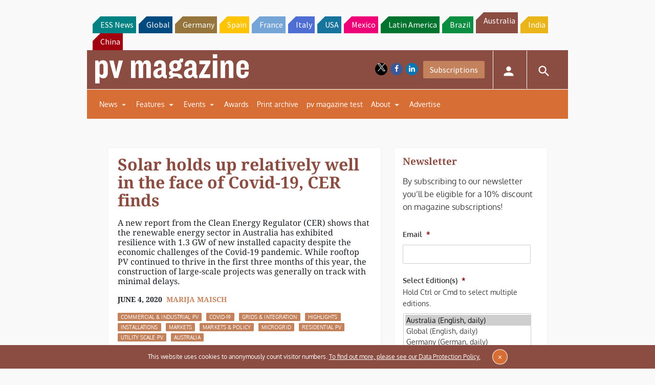

--- FILE ---
content_type: text/html; charset=utf-8
request_url: https://www.google.com/recaptcha/api2/aframe
body_size: 270
content:
<!DOCTYPE HTML><html><head><meta http-equiv="content-type" content="text/html; charset=UTF-8"></head><body><script nonce="9QuiNbG06Ls8VWuR5xfTnQ">/** Anti-fraud and anti-abuse applications only. See google.com/recaptcha */ try{var clients={'sodar':'https://pagead2.googlesyndication.com/pagead/sodar?'};window.addEventListener("message",function(a){try{if(a.source===window.parent){var b=JSON.parse(a.data);var c=clients[b['id']];if(c){var d=document.createElement('img');d.src=c+b['params']+'&rc='+(localStorage.getItem("rc::a")?sessionStorage.getItem("rc::b"):"");window.document.body.appendChild(d);sessionStorage.setItem("rc::e",parseInt(sessionStorage.getItem("rc::e")||0)+1);localStorage.setItem("rc::h",'1768712137313');}}}catch(b){}});window.parent.postMessage("_grecaptcha_ready", "*");}catch(b){}</script></body></html>